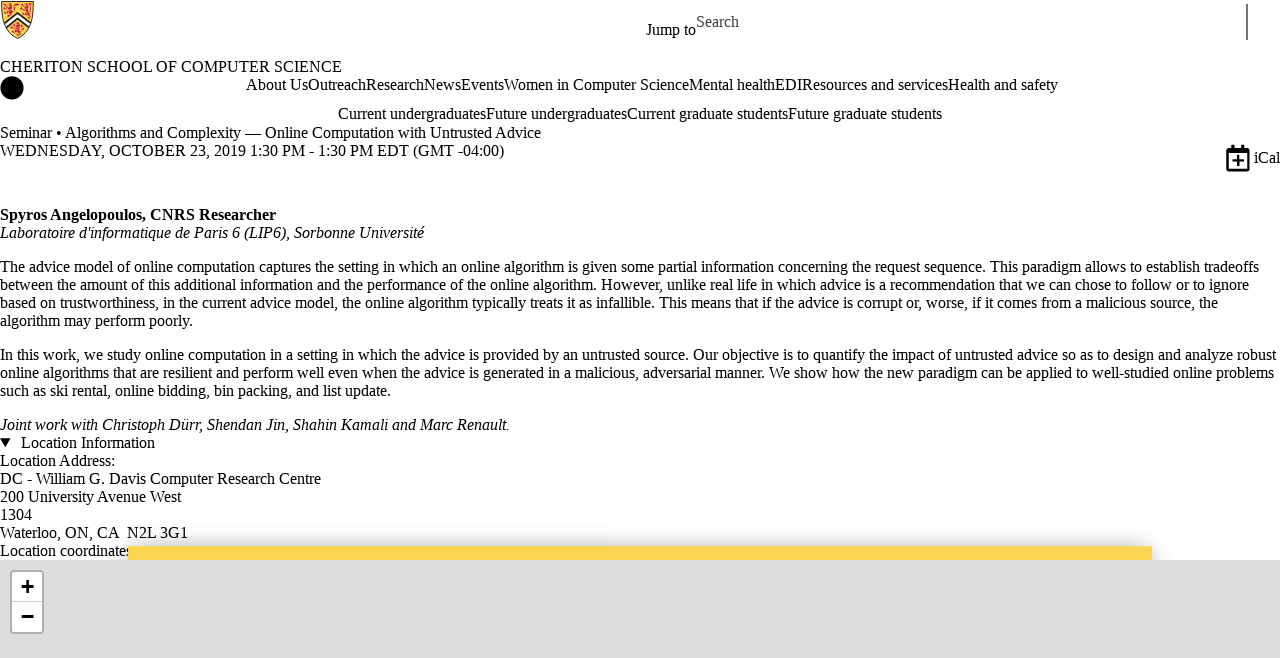

--- FILE ---
content_type: text/html;charset=utf-8
request_url: https://cs.uwaterloo.ca/events/seminar-algorithms-and-complexity-online-computation
body_size: 94786
content:
<!DOCTYPE html><html lang="en" dir="ltr" prefix="content: http://purl.org/rss/1.0/modules/content/  dc: http://purl.org/dc/terms/  foaf: http://xmlns.com/foaf/0.1/  og: http://ogp.me/ns#  rdfs: http://www.w3.org/2000/01/rdf-schema#  schema: http://schema.org/  sioc: http://rdfs.org/sioc/ns#  sioct: http://rdfs.org/sioc/types#  skos: http://www.w3.org/2004/02/skos/core#  xsd: http://www.w3.org/2001/XMLSchema# " class="no-js"><head><meta charset="utf-8"><meta name="description" content="Spyros Angelopoulos, CNRS Researcher Laboratoire d'informatique de Paris 6 (LIP6), Sorbonne Université"><link rel="canonical" href="https://cs.uwaterloo.ca/events/seminar-algorithms-and-complexity-online-computation"><meta property="og:url" content="https://cs.uwaterloo.ca/events/seminar-algorithms-and-complexity-online-computation"><meta property="og:title" content="Seminar • Algorithms and Complexity — Online Computation with Untrusted Advice | Cheriton School of Computer Science | University of Waterloo"><meta property="og:description" content="Spyros Angelopoulos, CNRS Researcher Laboratoire d'informatique de Paris 6 (LIP6), Sorbonne Université"><meta property="og:updated_time" content="2024-06-24T12:19:53-04:00"><meta property="og:locale" content="en_CA"><meta name="twitter:card" content="summary_large_image"><meta name="Generator" content="Drupal 9 (https://www.drupal.org)"><meta name="MobileOptimized" content="width"><meta name="HandheldFriendly" content="true"><meta name="viewport" content="width=device-width, initial-scale=1.0"><script async src="https://www.googletagmanager.com/gtag/js?id=G-F2W1T1XRR6"></script><script>window.dataLayer = window.dataLayer || [];
function gtag(){dataLayer.push(arguments);}
gtag('js', new Date());
gtag('config', 'G-F2W1T1XRR6', {
  'cookie_domain': 'uwaterloo.ca',
  'cookie_path': '/',
  'cookie_expires': 2592000
});</script><link rel="icon" href="/profiles/uw_base_profile/themes/uw_fdsu_theme_resp/favicon.ico"><link rel="alternate" hreflang="en" href="https://cs.uwaterloo.ca/events/seminar-algorithms-and-complexity-online-computation"><link rel="icon" href="/profiles/uw_base_profile/themes/uw_fdsu_theme_resp/icon.svg" type="image/svg+xml"><link rel="apple-touch-icon" href="/profiles/uw_base_profile/themes/uw_fdsu_theme_resp/apple-touch-icon.png"><link rel="manifest" href="data:application/manifest+json,%7B%22icons%22%3A%5B%7B%22src%22%3A%22https%3A%5C%2F%5C%2Fuwaterloo.ca%5C%2Fcomputer-science%5C%2Fprofiles%5C%2Fuw_base_profile%5C%2Fthemes%5C%2Fuw_fdsu_theme_resp%5C%2Ficon-192.png%22%2C%22type%22%3A%22image%5C%2Fpng%22%2C%22sizes%22%3A%22192x192%22%7D%2C%7B%22src%22%3A%22https%3A%5C%2F%5C%2Fuwaterloo.ca%5C%2Fcomputer-science%5C%2Fprofiles%5C%2Fuw_base_profile%5C%2Fthemes%5C%2Fuw_fdsu_theme_resp%5C%2Ficon-512.png%22%2C%22type%22%3A%22image%5C%2Fpng%22%2C%22sizes%22%3A%22512x512%22%7D%5D%7D"><title>Seminar • Algorithms and Complexity — Online Computation with Untrusted Advice | Cheriton School of Computer Science | University of Waterloo</title><link rel="preconnect" href="https://fonts.gstatic.com" crossorigin><link rel="preload" as="style" href="https://fonts.googleapis.com/css2?family=Barlow+Condensed:wght@500;700&amp;family=Barlow:wght@400;500;700&amp;display=swap"><link rel="stylesheet" href="https://fonts.googleapis.com/css2?family=Barlow+Condensed:wght@500;700&amp;family=Barlow:wght@400;500;700&amp;display=swap" media="print" onload="this.media='all'"><noscript>
      <link rel="stylesheet" href="https://fonts.googleapis.com/css2?family=Barlow+Condensed:wght@500;700&amp;family=Barlow:wght@400;500;700&amp;display=swap">
    </noscript><script>(function(w,d,s,l,i){w[l]=w[l]||[];w[l].push({'gtm.start':
        new Date().getTime(),event:'gtm.js'});var f=d.getElementsByTagName(s)[0],
      j=d.createElement(s),dl=l!='dataLayer'?'&l='+l:'';j.async=true;j.src=
      'https://www.googletagmanager.com/gtm.js?id='+i+dl;f.parentNode.insertBefore(j,f);
    })(window,document,'script','dataLayer','GTM-M9XLVF');</script><link rel="stylesheet" media="all" href="/sites/default/files/css/css_D3h7IAQw8sAaWwnI1XHGXBU64c_85YPmE9byuc1y0xw.css"><link rel="stylesheet" media="all" href="/sites/default/files/css/css_-4HXTjog3FwpNqNyMV3b7OCouTI2V4f6QKA0fcKuUp8.css"></head><body class="org-school not-layout-page path-node not-front node-page node-page--node-type-uw-ct-event">
  
  <noscript>
    <iframe aria-label="Google Tag Manager" src="https://www.googletagmanager.com/ns.html?id=GTM-M9XLVF" height="0" width="0" style="display:none;visibility:hidden"></iframe>
  </noscript>
  
<div class="skiplinks">
  <a href="#main" class="skiplinks__link visually-hidden focusable">Skip to main content</a>
</div>

  <div class="dialog-off-canvas-main-canvas" data-off-canvas-main-canvas>
    <div class="uw-site-container">
      


<header class="uw-header uw-header__menu--compressed org-school" role="banner">
    <div class="uw-header__masthead" lang="en">
    <div class="uw-site-logo">
      <a class="uw-site-logo__link" href="https://uwaterloo.ca" title="University of Waterloo Home" aria-label="University of Waterloo Home" rel="home"></a>
  </div>

          



  

<div class="uw-header-menu uw-header-menu__compressed">
    <nav class="uw-horizontal-nav  uw-horizontal-nav--header" aria-label="University of Waterloo navigation">
    <div class="uw-horizontal-nav--wrapper">
              <div class="uw-horizontal-nav--menu">
            
        
      
      <ul class="menu menu--horizontal">
    
    
      
      
      
                            
      
      
      
      
            
                
                
                    
                      
            
            
      <li class="menu__item  is-active-trail has-submenu">

        <a class="menu__link is-active-trail menu__link-sub" tabindex="0" aria-haspopup="true" role="button">
          <span class="link-text">
                      Jump to
                    </span>
        </a>
                                            <ul class="menu menu__subnav">
    
    
      
      
      
      
      
      
      
      
            
            
            
        
        <li class="menu__item menu__item-parent">

          <a href="#" class="menu__link-parent">

            <span class="link-text">
                              Jump to
                          </span>

          </a>

        </li>
      
      <li class="menu__item">

        <a class="menu__link" href="https://uwaterloo.ca/admissions/">
          <span class="link-text">
                      Admissions
                    </span>
        </a>
              </li>

    
      
      
      
      
      
      
      
      
            
            
            
      <li class="menu__item">

        <a class="menu__link" href="https://uwaterloo.ca/about/">
          <span class="link-text">
                      About Waterloo
                    </span>
        </a>
              </li>

    
      
      
      
      
      
      
      
      
            
            
            
      <li class="menu__item">

        <a class="menu__link" href="https://uwaterloo.ca/faculties-academics/">
          <span class="link-text">
                      Faculties &amp; Academics
                    </span>
        </a>
              </li>

    
      
      
      
      
      
      
      
      
            
            
            
      <li class="menu__item">

        <a class="menu__link" href="https://uwaterloo.ca/offices-services/">
          <span class="link-text">
                      Offices &amp; Services
                    </span>
        </a>
              </li>

    
      
      
      
      
      
      
      
      
            
            
            
      <li class="menu__item">

        <a class="menu__link" href="https://uwaterloo.ca/support/">
          <span class="link-text">
                      Support Waterloo
                    </span>
        </a>
              </li>

        </ul>
  
                        </li>

        </ul>
  

        </div>
    </div>
</nav>
</div>

    
    


  <div class="uw-header-search">
    <form class="uw-search--form" role="search" data-drupal-selector="uw-search-form" action="/events/seminar-algorithms-and-complexity-online-computation" method="post" id="uw-search-form" accept-charset="UTF-8">
  <input class="uw-input uw-input--checkboxform form-checkbox" aria-hidden="true" tabindex="-1" data-drupal-selector="edit-opentray" type="checkbox" id="edit-opentray" name="opentray" value="1">
<label class="uw-search--checkboxlabel option" data-drupal-selector="edit-opentray" for="edit-opentray"><span class="uw-search--checkboxlabel__labeltext">Open Search Location </span></label><div class="js-form-item form-item js-form-type-textfield form-item-search-input js-form-item-search-input form-no-label">
      <label for="uw-search" class="visually-hidden"><span class="uw-search--labeltext">Search for </span></label>
              <input class="uw-input uw-input--search form-text" data-drupal-selector="uw-search" data-msg-maxlength="&lt;span class=&quot;uw-search--labeltext&quot;&gt;Search for &lt;/span&gt; field has a maximum length of 128." type="text" id="uw-search" name="search-input" value="" size="60" maxlength="128" placeholder="Search">

      
      </div>
<div class="js-form-item form-item js-form-type-select form-item-search-type js-form-item-search-type form-no-label">
      <label for="uw-select-site" class="visually-hidden">Search Location</label>
              
<select class="form-item__select uw-select--search form-select" data-drupal-selector="uw-select-site" id="uw-select-site" name="search-type"><option value="" selected="selected">On all sites</option><option value="inurl:https://cs.uwaterloo.ca/">On this site</option></select>
      
      </div>
<input autocomplete="off" data-drupal-selector="form-kx815cecivva3bycwnafgedflkhlk4rgqu1-vdr6y6k" type="hidden" name="form_build_id" value="form-kx815cecivVa3BYCwNafgeDFlkHLk4rgQu1-VDr6Y6k">
<input data-drupal-selector="edit-uw-search-form" type="hidden" name="form_id" value="uw_search_form">


<div data-drupal-selector="edit-actions" class="form-actions js-form-wrapper form-wrapper" id="edit-actions"><div class="uw-search-button__wrapper"><input value="Search" class="button button--submit button--submit__form js-form-submit form-submit" data-drupal-selector="uw-search-submit" type="submit" id="uw-search-submit" name="op">
</div></div>


</form>

  </div>
  </div>
  
      <div class="uw-colour-bar">
  <div class="uw-colour-bar__wrapper">
    <div class="uw-colour-bar__cbars">
                <div class="uw-colour-bar__cbar org-school-1"></div>
                <div class="uw-colour-bar__cbar org-school-2"></div>
                <div class="uw-colour-bar__cbar org-school-3"></div>
                <div class="uw-colour-bar__cbar org-school-4"></div>
          </div>
  </div>
</div>
  
      
    <nav class="uw-header__nav" lang="en">
      <div class="uw-header__center">
        <div class="uw-header__site-name">
          <div class="uw-site-name">
  <div class="uw-site-name__wrapper">
    <a class="uw-site-name__link" href="https://cs.uwaterloo.ca/" title="Cheriton School of Computer Science Home" rel="home">
      <div class="uw-site-name__text">Cheriton School of Computer Science</div>
          </a>
  </div>
</div>

         </div>
                  <button class="uw-navigation-button" aria-controls="uw-header__navigation" aria-expanded="false">
            <span class="uw-navigation-button__text">Menu</span>
            <span class="uw-navigation-button__lines"></span>
          </button>
              </div>
              <div id="uw-header__navigation" class="uw-header__navigation">
            <nav class="uw-horizontal-nav  uw-horizontal-nav--main" aria-label="Site navigation">
    <div class="uw-horizontal-nav--wrapper">
              <div class="uw-horizontal-nav--home">
            <a href="https://cs.uwaterloo.ca/" class="uw-site-home__link" title="Cheriton School of Computer Science Home" rel="home">
              <div class="uw-icon uw-svg uw-svg__home">
                <svg xmlns="http://www.w3.org/2000/svg" width="24" height="24" viewbox="0 0 24 24">
  <circle class="bg-circle" cx="12" cy="11.9" r="11.6"></circle>
  <path class="house" d="M15.9,6.6c0-0.2-0.2-0.4-0.4-0.4c0,0,0,0,0,0h-1.1c-0.2,0-0.4,0.2-0.4,0.4c0,0,0,0,0,0v1.1l-1.7-1.6
		c-0.2-0.2-0.5-0.2-0.6,0l-5.8,5.2l0.6,0.8l0.9-0.8V18c0,0.2,0.2,0.4,0.4,0.4c0,0,0,0,0,0h2.9c0.2,0,0.4-0.2,0.4-0.4c0,0,0,0,0,0
		v-3.4h2V18c0,0.2,0.2,0.4,0.4,0.4c0,0,0,0,0,0h2.9c0.2,0,0.4-0.2,0.4-0.4c0,0,0,0,0,0v-6.5l0.9,0.8l0.6-0.8l-2.2-2L15.9,6.6z"></path>
</svg>
              </div>
              <span class="off-screen">Cheriton School of Computer Science Home</span>
            </a>
        </div>
              <div class="uw-horizontal-nav--menu">
            
        
      
      <ul class="menu menu--horizontal">
    
    
      
      
      
      
      
      
      
      
            
                
                
                    
                      
            
            
      <li class="menu__item  has-submenu">

        <a class="menu__link menu__link-sub" tabindex="0" aria-haspopup="true" role="button">
          <span class="link-text">
                     About Us
                    </span>
        </a>
                                            <ul class="menu menu__subnav">
    
    
      
      
      
      
      
      
      
      
            
            
            
        
        <li class="menu__item menu__item-parent">

          <a href="/about" class="menu__link-parent">

            <span class="link-text">
                              About Us
                          </span>

          </a>

        </li>
      
      <li class="menu__item">

        <a class="menu__link" href="/about/our-people">
          <span class="link-text">
                     Our people
                    </span>
        </a>
              </li>

    
      
      
      
      
      
      
      
      
            
                
                                                
            
            
      <li class="menu__item  has-submenu sub-1">

        <a class="menu__link" href="/about/administrative-structure">
          <span class="link-text">
                     Administrative structure
                    </span>
        </a>
                                            <ul class="menu menu__subnav">
    
    
      
      
      
      
      
      
      
      
            
            
            
      <li class="menu__item">

        <a class="menu__link" href="/about/administrative-structure/school-committees">
          <span class="link-text">
                     School committees
                    </span>
        </a>
              </li>

    
      
      
      
      
      
      
      
      
            
            
            
      <li class="menu__item">

        <a class="menu__link" href="/about/administrative-structure/committee-membership">
          <span class="link-text">
                     Committee membership
                    </span>
        </a>
              </li>

        </ul>
  
                        </li>

    
      
      
      
      
      
      
      
      
            
            
            
      <li class="menu__item">

        <a class="menu__link" href="/about/international-national-provincial-and-institutional-awards">
          <span class="link-text">
                     International, national, provincial and Institutional awards
                    </span>
        </a>
              </li>

    
      
      
      
      
      
      
      
      
            
            
            
      <li class="menu__item">

        <a class="menu__link" href="/about/annual-highlights">
          <span class="link-text">
                     Annual highlights
                    </span>
        </a>
              </li>

    
      
      
      
      
      
      
      
      
            
            
            
      <li class="menu__item">

        <a class="menu__link" href="/about/faculty-fellowships">
          <span class="link-text">
                     Faculty fellowships
                    </span>
        </a>
              </li>

    
      
      
      
      
      
      
      
      
            
            
            
      <li class="menu__item">

        <a class="menu__link" href="/welcome-from-raouf-boutaba-director-cheriton-school-of-computer-science">
          <span class="link-text">
                     Welcome from the Director
                    </span>
        </a>
              </li>

    
      
      
      
      
      
      
      
      
            
            
            
      <li class="menu__item">

        <a class="menu__link" href="/about/constitution">
          <span class="link-text">
                     Constitution
                    </span>
        </a>
              </li>

    
      
      
      
      
      
      
      
      
            
            
            
      <li class="menu__item">

        <a class="menu__link" href="/about/quick-facts">
          <span class="link-text">
                     Quick facts
                    </span>
        </a>
              </li>

    
      
      
      
      
      
      
      
      
            
            
            
      <li class="menu__item">

        <a class="menu__link" href="/about/about-waterloo-waterloo-and-waterloo">
          <span class="link-text">
                     About Waterloo, Waterloo and Waterloo
                    </span>
        </a>
              </li>

    
      
      
      
      
      
      
      
      
            
            
            
      <li class="menu__item">

        <a class="menu__link" href="/about/visit-us">
          <span class="link-text">
                     Visit us
                    </span>
        </a>
              </li>

    
      
      
      
      
      
      
      
      
            
            
            
      <li class="menu__item">

        <a class="menu__link" href="/about/contact-us">
          <span class="link-text">
                     Contact us
                    </span>
        </a>
              </li>

        </ul>
  
                        </li>

    
      
      
      
      
      
      
      
      
            
            
            
      <li class="menu__item">

        <a class="menu__link" href="/outreach">
          <span class="link-text">
                     Outreach
                    </span>
        </a>
              </li>

    
      
      
      
      
      
      
      
      
            
                
                
                    
                      
            
            
      <li class="menu__item  has-submenu">

        <a class="menu__link menu__link-sub" tabindex="0" aria-haspopup="true" role="button">
          <span class="link-text">
                     Research
                    </span>
        </a>
                                            <ul class="menu menu__subnav">
    
    
      
      
      
      
      
      
      
      
            
            
            
        
        <li class="menu__item menu__item-parent">

          <a href="/research" class="menu__link-parent">

            <span class="link-text">
                              Research
                          </span>

          </a>

        </li>
      
      <li class="menu__item">

        <a class="menu__link" href="/research/awards-achievements">
          <span class="link-text">
                     Awards | Achievements
                    </span>
        </a>
              </li>

    
      
      
      
      
      
      
      
      
            
            
            
      <li class="menu__item">

        <a class="menu__link" href="/research/research-areas">
          <span class="link-text">
                     Research areas
                    </span>
        </a>
              </li>

    
      
      
      
      
      
      
      
      
            
            
            
      <li class="menu__item">

        <a class="menu__link" href="/research/technical-reports">
          <span class="link-text">
                     Technical reports
                    </span>
        </a>
              </li>

        </ul>
  
                        </li>

    
      
      
      
      
      
      
      
      
            
            
            
      <li class="menu__item">

        <a class="menu__link" href="/news">
          <span class="link-text">
                     News
                    </span>
        </a>
              </li>

    
      
      
      
      
      
      
      
      
            
                
                
                    
                      
            
            
      <li class="menu__item  has-submenu">

        <a class="menu__link menu__link-sub" tabindex="0" aria-haspopup="true" role="button">
          <span class="link-text">
                     Events
                    </span>
        </a>
                                            <ul class="menu menu__subnav">
    
    
      
      
      
      
      
      
      
      
            
            
            
        
        <li class="menu__item menu__item-parent">

          <a href="/events" class="menu__link-parent">

            <span class="link-text">
                              Events
                          </span>

          </a>

        </li>
      
      <li class="menu__item">

        <a class="menu__link" href="/distinguished-lecture-series">
          <span class="link-text">
                     Distinguished Lecture Series
                    </span>
        </a>
              </li>

    
      
      
      
      
      
      
      
      
            
            
            
      <li class="menu__item">

        <a class="menu__link" href="/events/rising-stars-seminar-series">
          <span class="link-text">
                     Rising Stars Seminar Series
                    </span>
        </a>
              </li>

        </ul>
  
                        </li>

    
      
      
      
      
      
      
      
      
            
            
            
      <li class="menu__item">

        <a class="menu__link" href="/wics">
          <span class="link-text">
                     Women in Computer Science
                    </span>
        </a>
              </li>

    
      
      
      
      
      
      
      
      
            
            
            
      <li class="menu__item">

        <a class="menu__link" href="/mental-health">
          <span class="link-text">
                     Mental health
                    </span>
        </a>
              </li>

    
      
      
      
      
      
      
      
      
            
                
                
                    
                      
            
            
      <li class="menu__item  has-submenu">

        <a class="menu__link menu__link-sub" tabindex="0" aria-haspopup="true" role="button">
          <span class="link-text">
                     EDI
                    </span>
        </a>
                                            <ul class="menu menu__subnav">
    
    
      
      
      
      
      
      
      
      
            
            
            
        
        <li class="menu__item menu__item-parent">

          <a href="/equity-diversity-and-inclusion" class="menu__link-parent">

            <span class="link-text">
                              EDI
                          </span>

          </a>

        </li>
      
      <li class="menu__item">

        <a class="menu__link" href="/equity-diversity-and-inclusion/community">
          <span class="link-text">
                     Community
                    </span>
        </a>
              </li>

    
      
      
      
      
      
      
      
      
            
            
            
      <li class="menu__item">

        <a class="menu__link" href="/equity-diversity-and-inclusion/resources">
          <span class="link-text">
                     Resources
                    </span>
        </a>
              </li>

        </ul>
  
                        </li>

    
      
      
      
      
      
      
      
      
            
                
                
                    
                      
            
            
      <li class="menu__item  has-submenu">

        <a class="menu__link menu__link-sub" tabindex="0" aria-haspopup="true" role="button">
          <span class="link-text">
                     Resources and services
                    </span>
        </a>
                                            <ul class="menu menu__subnav">
    
    
      
      
      
      
      
      
      
      
            
            
            
        
        <li class="menu__item menu__item-parent">

          <a href="/resources-and-services" class="menu__link-parent">

            <span class="link-text">
                              Resources and services
                          </span>

          </a>

        </li>
      
      <li class="menu__item">

        <a class="menu__link" href="/resources-and-services/cscf">
          <span class="link-text">
                     Computer Science Computing Facility (CSCF)
                    </span>
        </a>
              </li>

    
      
      
      
      
      
      
      
      
            
            
            
      <li class="menu__item">

        <a class="menu__link" href="/resources-and-services/instructional-support-group-isg">
          <span class="link-text">
                     Instructional Support Group (ISG)
                    </span>
        </a>
              </li>

        </ul>
  
                        </li>

    
      
      
      
      
      
      
      
      
            
            
            
      <li class="menu__item">

        <a class="menu__link" href="/health-and-safety">
          <span class="link-text">
                     Health and safety
                    </span>
        </a>
              </li>

        </ul>
  

        </div>
    </div>
</nav>

            <nav class="uw-horizontal-nav  uw-horizontal-nav--secondary" aria-label="Site secondary navigation">
    <div class="uw-horizontal-nav--wrapper">
              <div class="uw-horizontal-nav--menu">
            
        
      
      <ul class="menu menu--horizontal">
    
    
      
      
      
      
      
      
      
      
            
                
                
                    
                      
            
            
      <li class="menu__item  has-submenu">

        <a class="menu__link menu__link-sub" tabindex="0" aria-haspopup="true" role="button">
          <span class="link-text">
                     Current undergraduates
                    </span>
        </a>
                                            <ul class="menu menu__subnav">
    
    
      
      
      
      
      
      
      
      
            
                
                                                
            
            
        
        <li class="menu__item menu__item-parent">

          <a href="/current-undergraduate-students" class="menu__link-parent">

            <span class="link-text">
                              Current undergraduates
                          </span>

          </a>

        </li>
      
      <li class="menu__item  has-submenu sub-1">

        <a class="menu__link" href="/advising">
          <span class="link-text">
                     Academic advising
                    </span>
        </a>
                                            <ul class="menu menu__subnav">
    
    
      
      
      
      
      
      
      
      
            
            
            
      <li class="menu__item">

        <a class="menu__link" href="/office-hours">
          <span class="link-text">
                     Office hours
                    </span>
        </a>
              </li>

    
      
      
      
      
      
      
      
      
            
            
            
      <li class="menu__item">

        <a class="menu__link" href="/checklists">
          <span class="link-text">
                     Plan requirement checklists
                    </span>
        </a>
              </li>

    
      
      
      
      
      
      
      
      
            
            
            
      <li class="menu__item">

        <a class="menu__link" href="/advising/co-op-students">
          <span class="link-text">
                     Co-op students
                    </span>
        </a>
              </li>

    
      
      
      
      
      
      
      
      
            
            
            
      <li class="menu__item">

        <a class="menu__link" href="/current-undergraduate-students/frequently-asked-questions">
          <span class="link-text">
                     CS Advising FAQ
                    </span>
        </a>
              </li>

        </ul>
  
                        </li>

    
      
      
      
      
      
      
      
      
            
                
                                                
            
            
      <li class="menu__item  has-submenu sub-1">

        <a class="menu__link" href="/current-undergraduate-students/majors/cs-course-enrollment">
          <span class="link-text">
                     Course enrollment
                    </span>
        </a>
                                            <ul class="menu menu__subnav">
    
    
      
      
      
      
      
      
      
      
            
            
            
      <li class="menu__item">

        <a class="menu__link" href="/current-undergraduate-students/majors/cs-course-selection">
          <span class="link-text">
                     Course selection
                    </span>
        </a>
              </li>

    
      
      
      
      
      
      
      
      
            
            
            
      <li class="menu__item">

        <a class="menu__link" href="/current-undergraduate-students/majors/cs-course-enrollment/department-consent-course-waitlists">
          <span class="link-text">
                     Department consent &amp; waitlists
                    </span>
        </a>
              </li>

    
      
      
      
      
      
      
      
      
            
            
            
      <li class="menu__item">

        <a class="menu__link" href="/suggested-sequences">
          <span class="link-text">
                     Suggested course sequences
                    </span>
        </a>
              </li>

    
      
      
      
      
      
      
      
      
            
            
            
      <li class="menu__item">

        <a class="menu__link" href="/current-undergraduate-students/majors/cs-course-enrollment/new-course-offerings">
          <span class="link-text">
                     New Course Offerings
                    </span>
        </a>
              </li>

        </ul>
  
                        </li>

    
      
      
      
      
      
      
      
      
            
                
                                                
            
            
      <li class="menu__item  has-submenu sub-1">

        <a class="menu__link" href="/current-undergraduate-students/majors">
          <span class="link-text">
                     Major programs and plans
                    </span>
        </a>
                                            <ul class="menu menu__subnav">
    
    
      
      
      
      
      
      
      
      
            
            
            
      <li class="menu__item">

        <a class="menu__link" href="/current-undergraduate-students/majors/computer-science-bcs-bmath">
          <span class="link-text">
                     Computer Science (BCS &amp; BMath)
                    </span>
        </a>
              </li>

    
      
      
      
      
      
      
      
      
            
            
            
      <li class="menu__item">

        <a class="menu__link" href="/current-undergraduate-students/majors/breadth-and-depth-requirements">
          <span class="link-text">
                     Breadth and depth
                    </span>
        </a>
              </li>

    
      
      
      
      
      
      
      
      
            
            
            
      <li class="menu__item">

        <a class="menu__link" href="/current-undergraduate-students/majors/computer-science-specializations">
          <span class="link-text">
                     Specializations
                    </span>
        </a>
              </li>

    
      
      
      
      
      
      
      
      
            
            
            
      <li class="menu__item">

        <a class="menu__link" href="/current-undergraduate-students/majors/data-science-bcs">
          <span class="link-text">
                     Data Science (BCS)
                    </span>
        </a>
              </li>

    
      
      
      
      
      
      
      
      
            
            
            
      <li class="menu__item">

        <a class="menu__link" href="/current-undergraduate-students/majors/first-year-students">
          <span class="link-text">
                     First year students
                    </span>
        </a>
              </li>

    
      
      
      
      
      
      
      
      
            
            
            
      <li class="menu__item">

        <a class="menu__link" href="/current-undergraduate-students/cstransfer">
          <span class="link-text">
                     CS transfers
                    </span>
        </a>
              </li>

        </ul>
  
                        </li>

    
      
      
      
      
      
      
      
      
            
                
                                                
            
            
      <li class="menu__item  has-submenu sub-1">

        <a class="menu__link" href="/current-undergraduate-students/related-programs-and-plans">
          <span class="link-text">
                     Related programs and plans
                    </span>
        </a>
                                            <ul class="menu menu__subnav">
    
    
      
      
      
      
      
      
      
      
            
            
            
      <li class="menu__item">

        <a class="menu__link" href="/current-undergraduate-students/minors">
          <span class="link-text">
                     Computing and CS minors
                    </span>
        </a>
              </li>

        </ul>
  
                        </li>

    
      
      
      
      
      
      
      
      
            
                
                                                
            
            
      <li class="menu__item  has-submenu sub-1">

        <a class="menu__link" href="/bbabcs">
          <span class="link-text">
                     Business and Computer Science Double Degree
                    </span>
        </a>
                                            <ul class="menu menu__subnav">
    
    
      
      
      
      
      
      
      
      
            
            
            
      <li class="menu__item">

        <a class="menu__link" href="/bbabcs-contact">
          <span class="link-text">
                     BBA/BCS advising
                    </span>
        </a>
              </li>

    
      
      
      
      
      
      
      
      
            
            
            
      <li class="menu__item">

        <a class="menu__link" href="/bbabcs-courses">
          <span class="link-text">
                     BBA/BCS course planning
                    </span>
        </a>
              </li>

    
      
      
      
      
      
      
      
      
            
            
            
      <li class="menu__item">

        <a class="menu__link" href="/bbabcs-transfers">
          <span class="link-text">
                     Double Degree transfers
                    </span>
        </a>
              </li>

    
      
      
      
      
      
      
      
      
            
            
            
      <li class="menu__item">

        <a class="menu__link" href="/bbabcs-faq">
          <span class="link-text">
                     Double Degree FAQ
                    </span>
        </a>
              </li>

        </ul>
  
                        </li>

    
      
      
      
      
      
      
      
      
            
            
            
      <li class="menu__item">

        <a class="menu__link" href="/current-undergraduate-students/student-life-and-enrichment">
          <span class="link-text">
                     Student life and enrichment
                    </span>
        </a>
              </li>

    
      
      
      
      
      
      
      
      
            
                
                                                
            
            
      <li class="menu__item  has-submenu sub-1">

        <a class="menu__link" href="/current-undergraduate-students/research-opportunities">
          <span class="link-text">
                     Awards and research opportunities
                    </span>
        </a>
                                            <ul class="menu menu__subnav">
    
    
      
      
      
      
      
      
      
      
            
            
            
      <li class="menu__item">

        <a class="menu__link" href="/current-undergraduate-students/research-opportunities/ura">
          <span class="link-text">
                     Undergraduate Research Assistantship (URA)
                    </span>
        </a>
              </li>

    
      
      
      
      
      
      
      
      
            
            
            
      <li class="menu__item">

        <a class="menu__link" href="/usra">
          <span class="link-text">
                     NSERC USRA
                    </span>
        </a>
              </li>

    
      
      
      
      
      
      
      
      
            
            
            
      <li class="menu__item">

        <a class="menu__link" href="/current-undergraduate-students/research-opportunities/mura">
          <span class="link-text">
                     Mathematics Undergraduate Research Awards (MURA)
                    </span>
        </a>
              </li>

    
      
      
      
      
      
      
      
      
            
            
            
      <li class="menu__item">

        <a class="menu__link" href="/current-undergraduate-students/research-opportunities/undergraduate-research-fellowship-urf">
          <span class="link-text">
                     Undergraduate Research Fellowship (URF)
                    </span>
        </a>
              </li>

    
      
      
      
      
      
      
      
      
            
            
            
      <li class="menu__item">

        <a class="menu__link" href="/current-undergraduate-students/research-faq">
          <span class="link-text">
                     Undergraduate research FAQ
                    </span>
        </a>
              </li>

        </ul>
  
                        </li>

        </ul>
  
                        </li>

    
      
      
      
      
      
      
      
      
            
                
                
                    
                      
            
            
      <li class="menu__item  has-submenu">

        <a class="menu__link menu__link-sub" tabindex="0" aria-haspopup="true" role="button">
          <span class="link-text">
                     Future undergraduates
                    </span>
        </a>
                                            <ul class="menu menu__subnav">
    
    
      
      
      
      
      
      
      
      
            
                
                                                
            
            
        
        <li class="menu__item menu__item-parent">

          <a href="/future-undergraduate-students" class="menu__link-parent">

            <span class="link-text">
                              Future undergraduates
                          </span>

          </a>

        </li>
      
      <li class="menu__item  has-submenu sub-1">

        <a class="menu__link" href="/future-undergraduate-students/undergraduate-programs-and-courses">
          <span class="link-text">
                     Programs and courses
                    </span>
        </a>
                                            <ul class="menu menu__subnav">
    
    
      
      
      
      
      
      
      
      
            
            
            
      <li class="menu__item">

        <a class="menu__link" href="/future-undergraduate-students/undergraduate-programs-and-courses/computer-science">
          <span class="link-text">
                     Computer Science
                    </span>
        </a>
              </li>

    
      
      
      
      
      
      
      
      
            
            
            
      <li class="menu__item">

        <a class="menu__link" href="/future-undergraduate-students/undergraduate-programs-and-courses/business-administration-and-computer-science-double-degree">
          <span class="link-text">
                     Business Administration and Computer Science
                    </span>
        </a>
              </li>

    
      
      
      
      
      
      
      
      
            
            
            
      <li class="menu__item">

        <a class="menu__link" href="/future-undergraduate-students/undergraduate-programs-and-courses/computing-and-financial-management">
          <span class="link-text">
                     Computing and Financial Management
                    </span>
        </a>
              </li>

    
      
      
      
      
      
      
      
      
            
            
            
      <li class="menu__item">

        <a class="menu__link" href="/future-undergraduate-students/undergraduate-programs-and-courses/software-engineering">
          <span class="link-text">
                     Software Engineering
                    </span>
        </a>
              </li>

        </ul>
  
                        </li>

    
      
      
      
      
      
      
      
      
            
                
                                                
            
            
      <li class="menu__item  has-submenu sub-1">

        <a class="menu__link" href="/future-undergraduate-students/co-op-and-regular">
          <span class="link-text">
                     Co-op and regular
                    </span>
        </a>
                                            <ul class="menu menu__subnav">
    
    
      
      
      
      
      
      
      
      
            
            
            
      <li class="menu__item">

        <a class="menu__link" href="/future-undergraduate-students/co-op-and-regular/entrepreneurship">
          <span class="link-text">
                     Entrepreneurship
                    </span>
        </a>
              </li>

        </ul>
  
                        </li>

    
      
      
      
      
      
      
      
      
            
            
            
      <li class="menu__item">

        <a class="menu__link" href="/future-undergraduate-students/tuition-and-scholarships">
          <span class="link-text">
                     Tuition and scholarships
                    </span>
        </a>
              </li>

    
      
      
      
      
      
      
      
      
            
                
                                                
            
            
      <li class="menu__item  has-submenu sub-1">

        <a class="menu__link" href="/future-undergraduate-students/applying-admissions">
          <span class="link-text">
                     Applying | Admissions
                    </span>
        </a>
                                            <ul class="menu menu__subnav">
    
    
      
      
      
      
      
      
      
      
            
            
            
      <li class="menu__item">

        <a class="menu__link" href="/future-undergraduate-students/applying-admissions/transfer-students">
          <span class="link-text">
                     Transfer students
                    </span>
        </a>
              </li>

        </ul>
  
                        </li>

    
      
      
      
      
      
      
      
      
            
            
            
      <li class="menu__item">

        <a class="menu__link" href="/future-undergraduate-students/enrichment-opportunities">
          <span class="link-text">
                     Enrichment opportunities
                    </span>
        </a>
              </li>

    
      
      
      
      
      
      
      
      
            
            
            
      <li class="menu__item">

        <a class="menu__link" href="/future-undergraduate-students/student-support">
          <span class="link-text">
                     Student support
                    </span>
        </a>
              </li>

        </ul>
  
                        </li>

    
      
      
      
      
      
      
      
      
            
                
                
                    
                      
            
            
      <li class="menu__item  has-submenu">

        <a class="menu__link menu__link-sub" tabindex="0" aria-haspopup="true" role="button">
          <span class="link-text">
                     Current graduate students
                    </span>
        </a>
                                            <ul class="menu menu__subnav">
    
    
      
      
      
      
      
      
      
      
            
            
            
        
        <li class="menu__item menu__item-parent">

          <a href="/current-graduate-students" class="menu__link-parent">

            <span class="link-text">
                              Current graduate students
                          </span>

          </a>

        </li>
      
      <li class="menu__item">

        <a class="menu__link" href="/current-graduate-students/policies-and-procedures">
          <span class="link-text">
                     Policies and procedures
                    </span>
        </a>
              </li>

    
      
      
      
      
      
      
      
      
            
            
            
      <li class="menu__item">

        <a class="menu__link" href="/current-graduate-students/overview-degree-programs">
          <span class="link-text">
                     Programs
                    </span>
        </a>
              </li>

    
      
      
      
      
      
      
      
      
            
                
                                                
            
            
      <li class="menu__item  has-submenu sub-1">

        <a class="menu__link" href="/current-graduate-students/funding-and-awards">
          <span class="link-text">
                     Funding and awards
                    </span>
        </a>
                                            <ul class="menu menu__subnav">
    
    
      
      
      
      
      
      
      
      
            
            
            
      <li class="menu__item">

        <a class="menu__link" href="/current-graduate-students/funding-and-awards/david-r-cheriton-graduate-scholarship">
          <span class="link-text">
                     Cheriton Graduate Scholarship
                    </span>
        </a>
              </li>

    
      
      
      
      
      
      
      
      
            
            
            
      <li class="menu__item">

        <a class="menu__link" href="/current-graduate-students/funding-and-awards/internal-scholarship-application">
          <span class="link-text">
                     Internal Scholarship Application
                    </span>
        </a>
              </li>

        </ul>
  
                        </li>

    
      
      
      
      
      
      
      
      
            
            
            
      <li class="menu__item">

        <a class="menu__link" href="/current-graduate-students/table-categories-and-areas-courses">
          <span class="link-text">
                     Categories and areas of courses
                    </span>
        </a>
              </li>

    
      
      
      
      
      
      
      
      
            
                
                                                
            
            
      <li class="menu__item  has-submenu sub-1">

        <a class="menu__link" href="/current-graduate-students/courses">
          <span class="link-text">
                     Courses
                    </span>
        </a>
                                            <ul class="menu menu__subnav">
    
    
      
      
      
      
      
      
      
      
            
            
            
      <li class="menu__item">

        <a class="menu__link" href="/current-graduate-students/courses/course-calendar">
          <span class="link-text">
                     Course calendar
                    </span>
        </a>
              </li>

    
      
      
      
      
      
      
      
      
            
            
            
      <li class="menu__item">

        <a class="menu__link" href="/current-graduate-students/courses/current-course-offerings">
          <span class="link-text">
                     Current course offerings
                    </span>
        </a>
              </li>

    
      
      
      
      
      
      
      
      
            
            
            
      <li class="menu__item">

        <a class="menu__link" href="/current-graduate-students/courses/enrolling-courses">
          <span class="link-text">
                     Enrolling in courses
                    </span>
        </a>
              </li>

    
      
      
      
      
      
      
      
      
            
            
            
      <li class="menu__item">

        <a class="menu__link" href="/current-graduate-students/courses/non-cs-courses-and-special-topic-courses-approved-course">
          <span class="link-text">
                     Non-CS courses
                    </span>
        </a>
              </li>

        </ul>
  
                        </li>

    
      
      
      
      
      
      
      
      
            
            
            
      <li class="menu__item">

        <a class="menu__link" href="/current-graduate-students/degree-completion">
          <span class="link-text">
                     Degree completion
                    </span>
        </a>
              </li>

    
      
      
      
      
      
      
      
      
            
                
                                                
            
            
      <li class="menu__item  has-submenu sub-1">

        <a class="menu__link" href="/current-graduate-students/forms">
          <span class="link-text">
                     Forms
                    </span>
        </a>
                                            <ul class="menu menu__subnav">
    
    
      
      
      
      
      
      
      
      
            
            
            
      <li class="menu__item">

        <a class="menu__link" href="/current-graduate-students/forms/mmath-forms">
          <span class="link-text">
                     MMath forms
                    </span>
        </a>
              </li>

    
      
      
      
      
      
      
      
      
            
            
            
      <li class="menu__item">

        <a class="menu__link" href="/current-graduate-students/forms/phd-forms">
          <span class="link-text">
                     PhD forms
                    </span>
        </a>
              </li>

        </ul>
  
                        </li>

    
      
      
      
      
      
      
      
      
            
            
            
      <li class="menu__item">

        <a class="menu__link" href="/current-graduate-students/frequently-asked-questions">
          <span class="link-text">
                     Frequently Asked Questions
                    </span>
        </a>
              </li>

    
      
      
      
      
      
      
      
      
            
            
            
      <li class="menu__item">

        <a class="menu__link" href="/current-graduate-students/graduate-advocate">
          <span class="link-text">
                     Graduate Advocate
                    </span>
        </a>
              </li>

    
      
      
      
      
      
      
      
      
            
            
            
      <li class="menu__item">

        <a class="menu__link" href="/current-graduate-students/computer-science-graduate-student-association">
          <span class="link-text">
                     CS Graduate Student Association
                    </span>
        </a>
              </li>

    
      
      
      
      
      
      
      
      
            
            
            
      <li class="menu__item">

        <a class="menu__link" href="/current-graduate-students/graduate-orientation">
          <span class="link-text">
                     Graduate orientation
                    </span>
        </a>
              </li>

    
      
      
      
      
      
      
      
      
            
                
                                                
            
            
      <li class="menu__item  has-submenu sub-1">

        <a class="menu__link" href="/current-graduate-students/life-computer-science">
          <span class="link-text">
                     Life in Computer Science
                    </span>
        </a>
                                            <ul class="menu menu__subnav">
    
    
      
      
      
      
      
      
      
      
            
            
            
      <li class="menu__item">

        <a class="menu__link" href="/current-graduate-students/life-computer-science/contacts">
          <span class="link-text">
                     Contacts
                    </span>
        </a>
              </li>

    
      
      
      
      
      
      
      
      
            
            
            
      <li class="menu__item">

        <a class="menu__link" href="/current-graduate-students/life-computer-science/school-computer-science-graduate-manual">
          <span class="link-text">
                     CS Graduate Manual
                    </span>
        </a>
              </li>

        </ul>
  
                        </li>

    
      
      
      
      
      
      
      
      
            
            
            
      <li class="menu__item">

        <a class="menu__link" href="/current-graduate-students/student-resources">
          <span class="link-text">
                     Student Resources
                    </span>
        </a>
              </li>

    
      
      
      
      
      
      
      
      
            
            
            
      <li class="menu__item">

        <a class="menu__link" href="/current-graduate-students/teaching-assistantships">
          <span class="link-text">
                     Teaching assistantships
                    </span>
        </a>
              </li>

        </ul>
  
                        </li>

    
      
      
      
      
      
      
      
      
            
                
                
                    
                      
            
            
      <li class="menu__item  has-submenu">

        <a class="menu__link menu__link-sub" tabindex="0" aria-haspopup="true" role="button">
          <span class="link-text">
                     Future graduate students
                    </span>
        </a>
                                            <ul class="menu menu__subnav">
    
    
      
      
      
      
      
      
      
      
            
            
            
        
        <li class="menu__item menu__item-parent">

          <a href="/future-graduate-students" class="menu__link-parent">

            <span class="link-text">
                              Future graduate students
                          </span>

          </a>

        </li>
      
      <li class="menu__item">

        <a class="menu__link" href="/future-graduate-students/programs">
          <span class="link-text">
                     Programs and courses
                    </span>
        </a>
              </li>

    
      
      
      
      
      
      
      
      
            
            
            
      <li class="menu__item">

        <a class="menu__link" href="/future-graduate-students/funding-graduate-studies">
          <span class="link-text">
                     Funding graduate studies
                    </span>
        </a>
              </li>

    
      
      
      
      
      
      
      
      
            
            
            
      <li class="menu__item">

        <a class="menu__link" href="/future-graduate-students/applying-admissions">
          <span class="link-text">
                     Applying | Admissions
                    </span>
        </a>
              </li>

    
      
      
      
      
      
      
      
      
            
            
            
      <li class="menu__item">

        <a class="menu__link" href="/future-graduate-students/student-resources-support">
          <span class="link-text">
                     Student Resources &amp; Support
                    </span>
        </a>
              </li>

    
      
      
      
      
      
      
      
      
            
            
            
      <li class="menu__item">

        <a class="menu__link" href="/future-graduate-students/come-visit-us">
          <span class="link-text">
                     Come visit us
                    </span>
        </a>
              </li>

        </ul>
  
                        </li>

        </ul>
  

        </div>
    </div>
</nav>

        </div>
          </nav>
  </header>

    
    
  
          
  
      
  
      <div class="uw-highlighted">
  <div class="uw-highlighted__content">
        <div data-drupal-messages-fallback class="hidden"></div>

    </div>
</div>

    
  
      
    
<main id="main" class="uw-main" role="main" tabindex="-1">
      
  <div id="block-pagetitle" class="block block-core block-page-title-block">
        
        
          
  <h1 class="page-title"><span class="field field--name-title field--type-string field--label-hidden">Seminar • Algorithms and Complexity — Online Computation with Untrusted Advice</span>
</h1>


      </div>

  



  
  
<div role="article" about="/computer-science/events/seminar-algorithms-and-complexity-online-computation" class="node node--type-uw-ct-event node--promoted node--view-mode-full uw-node">
  <div class="uw-node__grid">
    <article class="uw-node__node">
          <div class="node__content">
        

<div class="uw-node__without-media">
  <article class="card  card__node  card__node--event">

  
  
      <div class="card__header uw-node__without-media">
  
  
              
      <div class="card__date">
                        
                  <span class="uw-date">
        
                                                    




      Wednesday, October 23, 2019 1:30 pm
  


              -
              





      1:30 pm
  


              






      EDT (GMT -04:00)
  
                                                
        
        
                  </span>
                    </div>
  
  
  
  
  
  
  
  
  
      <div class="view-interact">
        

      <a href="/events/ical/885" class="uw-icon-link icon--button" download>
    

<div class="uw-icon">
    <svg xmlns="http://www.w3.org/2000/svg" width="32" height="32" viewbox="0 0 32 32">
    <title>Export this event to calendar</title>
  <path d="M21.9,17.8v1.3c0,0.3-0.2,0.5-0.5,0.5h-4v4c0,0.3-0.2,0.5-0.5,0.5h-1.3c-0.3,0-0.5-0.2-0.5-0.5v-4H11
	c-0.3,0-0.5-0.2-0.5-0.5v-1.3c0-0.3,0.2-0.5,0.5-0.5h4v-4c0-0.3,0.2-0.5,0.5-0.5h1.3c0.3,0,0.5,0.2,0.5,0.5v4h4
	C21.5,17.3,21.9,17.5,21.9,17.8z M27.6,8.5V27c0,1.4-1.1,2.5-2.5,2.5H6.8c-1.4,0-2.5-1.1-2.5-2.5V8.5C4.3,7.1,5.4,6,6.8,6h2.5V3.2
	c0-0.3,0.2-0.5,0.5-0.5h2.1c0.3,0,0.5,0.2,0.5,0.5v2.7h6.8V3.2c0-0.3,0.2-0.5,0.5-0.5h2.1c0.3,0,0.5,0.2,0.5,0.5v2.7h2.5
	C26.5,5.9,27.6,7.1,27.6,8.5z M25.2,26.5V10.9H6.8v15.6c0,0.2,0.2,0.3,0.3,0.3h17.8C25,27,25.2,26.7,25.2,26.5z"></path>
</svg>

</div>
      <span>
              iCal
          </span>
  
      </a>
  
      </div>
  
</div>
  
      <div class="card__body">
      
              <div class="card__content">


  



<section class="uw-section-spacing--default uw-section-separator--none uw-column-separator--none layout layout--uw-1-col uw-contained-width">

  
    
    
    <div class="layout__region layout__region--first">

              

  <div class="block block-layout-builder block-inline-blockuw-cbl-copy-text">
        
        
          <div class="uw-copy-text">
  <div class="uw-copy-text__wrapper ">
    <p>
<span>
<span>
<span>
<span>
<span>
<span>
<span>
<span>
<span>
<span>
<span>
<strong>
Spyros
Angelopoulos,
CNRS
Researcher</strong></span></span></span></span></span></span></span></span></span></span></span><br><em>
<span>
<span>
<span>
<span>
<span>
<span>
<span>
<span>
<span>
<span>
<span>
Laboratoire
d'informatique
de
Paris
6
(LIP6), </span></span></span></span></span></span></span></span></span></span></span>Sorbonne
Université</em>
</p><p>
The
advice
model
of
online
computation
captures
the
setting
in
which
an
online
algorithm
is
given
some
partial
information
concerning
the
request
sequence.
This
paradigm
allows
to
establish
tradeoffs
between
the
amount
of
this
additional
information
and
the
performance
of
the
online
algorithm.
However,
unlike
real
life
in
which
advice
is
a
recommendation
that
we
can
chose
to
follow
or
to
ignore
based
on
trustworthiness,
in
the
current
advice
model,
the
online
algorithm
typically
treats
it
as
infallible.
This
means
that
if
the
advice
is
corrupt
or,
worse,
if
it
comes
from
a
malicious
source,
the
algorithm
may
perform
poorly. 
</p><p>
In
this
work,
we
study
online
computation
in
a
setting
in
which
the
advice
is
provided
by
an
untrusted
source.
Our
objective
is
to
quantify
the
impact
of
untrusted
advice
so
as
to
design
and
analyze
robust
online
algorithms
that
are
resilient
and
perform
well
even
when
the
advice
is
generated
in
a
malicious,
adversarial
manner.
We
show
how
the
new
paradigm
can
be
applied
to
well-studied
online
problems
such
as
ski
rental,
online
bidding,
bin
packing,
and
list
update.
</p><p>
<i>
Joint
work
with
Christoph
Dürr,
Shendan
Jin,
Shahin
Kamali
and
Marc
Renault.</i></p>
  </div>
</div>

      </div>

          </div>

    
  
</section>

</div>
          </div>
  
      <div class="card__footer">

      







  
<div class="card__location">
  <details class="uw-details " open>
  <summary class="details__summary">
          Location Information
      </summary>
  <div class="details__content">
                  <div class="card__address">
          <span class="uw-label">Location Address:</span>
                      DC - William G. Davis Computer Research Centre<br>
                                200 University Avenue West<br>
                                1304<br>
                                Waterloo, ON, CA  N2L 3G1                  </div>
                    <div class="card__map">
          <span class="uw-label">Location coordinates:</span>
          <div id="map"></div>
  <div class="uw-field uw-field--name-field-uw-event-location-coord uw-field--type-geofield uw-field--label-visually_hidden uw-field__items">
      <div class="uw-field__label visually-hidden">Location coordinates</div>
              <div class="uw-field__item">
        <div id="leaflet-map-node-uw-ct-event-885-field-uw-event-location-coord" style="min-width: 150px; height: 400px"></div>

          </div>
        </div>

        </div>
                  </div>
</details>
</div>









      
          </div>
  
        
      <div class="card__tags">
  <ul class="tag-list ">
          <li class="tag-list__item ">
      <a href="https://cs.uwaterloo.ca/events?audience[2]=2" class="tag  " rel="tag">Current students</a>
    
      →
          <a href="https://cs.uwaterloo.ca/events?audience[2]=2" class="tag  " rel="tag">Current undergraduate students</a>,           <a href="https://cs.uwaterloo.ca/events?audience[3]=3" class="tag  " rel="tag">Current graduate students</a>;     </li>
          <li class="tag-list__item ">
      <a href="https://cs.uwaterloo.ca/events?audience[82]=82" class="tag  " rel="tag">Research Seminar</a>;     </li>
          <li class="tag-list__item ">
      <a href="https://cs.uwaterloo.ca/events?audience[7]=7" class="tag  " rel="tag">Faculty</a>;     </li>
          <li class="tag-list__item ">
      <a href="https://cs.uwaterloo.ca/events?audience[8]=8" class="tag  " rel="tag">Staff</a>;     </li>
          <li class="tag-list__item ">
      <a href="https://cs.uwaterloo.ca/events/types/seminar" class="tag  " rel="tag">Seminar</a>    </li>
  </ul>
</div>
        
</article>
</div>
    </div>
      </article>
      </div>
</div>

  
  
</main>

    
  
      
    
<footer class="uw-footer" role="contentinfo">
  <div class="uw-site-footer__block">
        

  <div id="block-uw-fdsu-theme-resp-uw-block-site-footer" class="block block-uw-ct-site-footer block-uw-block-site-footer">
        
        
            <div class="uw-site-footer">
  <h2 class="visually-hidden">Information about Cheriton School of Computer Science </h2>
  <div class="uw-site-footer__wrapper">
        <div class="uw-site-footer__logo">
      <a href="https://cs.uwaterloo.ca">
        <img src="https://uwaterloo.ca/brand/sites/ca.brand/files/waterloo_david_r_cheriton_school_logo_horiz_rev_rgb.png" alt="David R. Cheriton School of Computer Science logo">
      </a>
    </div>
    
        <div class="uw-site-footer__social-media">
      <div class="uw-social-media">
  <ul class="social-media-list ">
                  <li class="social-media-list-item">
          

      <a href="https://instagram.com/waterloomath" class="uw-icon-link icon--button icon--social">
    

<div class="uw-icon">
    <svg xmlns="http://www.w3.org/2000/svg" width="40" height="30" viewbox="0 0 40 30">
<title>Instagram</title>
  <path d="M14.3,1.2c-1.5,0.1-2.5,0.3-3.4,0.7C10,2.2,9.2,2.7,8.5,3.5C7.7,4.3,7.3,5.1,6.9,6C6.6,6.9,6.3,7.9,6.3,9.4
			c-0.1,1.5-0.1,2-0.1,5.7c0,3.8,0,4.2,0.1,5.7s0.3,2.5,0.6,3.4c0.4,0.9,0.8,1.7,1.6,2.4c0.8,0.8,1.5,1.2,2.5,1.6
			c0.9,0.3,1.9,0.6,3.4,0.6c1.5,0.1,2,0.1,5.7,0.1c3.8,0,4.2,0,5.7-0.1s2.5-0.3,3.4-0.6c0.9-0.4,1.7-0.8,2.4-1.6
			c0.8-0.8,1.2-1.5,1.6-2.5c0.3-0.9,0.6-1.9,0.6-3.4c0.1-1.5,0.1-2,0.1-5.7c0-3.8,0-4.2-0.1-5.7s-0.3-2.5-0.6-3.4
			c-0.4-0.9-0.9-1.7-1.7-2.4C30.7,2.7,30,2.3,29,1.9c-0.9-0.3-1.9-0.6-3.4-0.6c-1.5-0.1-2-0.1-5.7-0.1C16.2,1.2,15.8,1.2,14.3,1.2
			 M14.5,26.3c-1.4-0.1-2.1-0.3-2.6-0.5c-0.6-0.3-1.1-0.5-1.6-1s-0.8-0.9-1-1.6c-0.2-0.5-0.4-1.2-0.5-2.6c-0.1-1.5-0.1-1.9-0.1-5.6
			s0-4.1,0.1-5.6c0-1.3,0.3-2.1,0.5-2.6c0.3-0.6,0.5-1.1,1-1.6s0.9-0.8,1.6-1c0.5-0.2,1.2-0.4,2.6-0.5c1.5-0.1,1.9-0.1,5.6-0.1
			s4.1,0,5.6,0.1c1.4,0.1,2.1,0.3,2.6,0.5c0.6,0.3,1.1,0.5,1.6,1s0.8,0.9,1,1.6c0.2,0.5,0.4,1.2,0.5,2.6c0.1,1.5,0.1,1.9,0.1,5.6
			s0,4.1-0.1,5.6c-0.1,1.4-0.3,2.1-0.5,2.6c-0.3,0.6-0.5,1.1-1,1.6s-0.9,0.8-1.6,1c-0.5,0.2-1.2,0.4-2.6,0.5
			c-1.5,0.1-1.9,0.1-5.6,0.1S15.9,26.4,14.5,26.3 M25.8,7.6c0,0.9,0.8,1.7,1.7,1.7s1.7-0.8,1.7-1.7s-0.8-1.7-1.7-1.7
			C26.5,5.9,25.8,6.7,25.8,7.6 M12.9,15c0,3.9,3.2,7.1,7.1,7.1s7.1-3.2,7.1-7.1S23.9,7.9,20,7.9S12.9,11.1,12.9,15 M15.4,15
			c0-2.5,2.1-4.6,4.6-4.6s4.6,2.1,4.6,4.6s-2.1,4.6-4.6,4.6S15.4,17.6,15.4,15"></path>
</svg>

</div>
      <span class="off-screen">
              Instagram
          </span>
  
      </a>
  
        </li>
              <li class="social-media-list-item">
          

      <a href="https://www.twitter.com/UWCheritonCS" class="uw-icon-link icon--button icon--social">
    

<div class="uw-icon">
    <svg xmlns="http://www.w3.org/2000/svg" width="32" height="32" viewbox="0 0 32 32">
  <title>X (formerly Twitter)</title>
  <path d="M18.4,14.6L26,5.8h-1.8l-6.6,7.6l-5.2-7.6H6.3l8,11.6l-8,9.2H8l7-8.1l5.5,8.1h6.1L18.4,14.6L18.4,14.6z M15.9,17.5l-0.8-1.1
	L8.7,7.2h2.8l5.2,7.4l0.8,1.1l6.8,9.7h-2.8L15.9,17.5L15.9,17.5z"></path>
</svg>

</div>
      <span class="off-screen">
                      X (formerly Twitter)
          </span>
  
      </a>
  
        </li>
              <li class="social-media-list-item">
          

      <a href="https://linkedin.com/showcase/19094096" class="uw-icon-link icon--button icon--social">
    

<div class="uw-icon">
    <svg xmlns="http://www.w3.org/2000/svg" width="40" height="30" viewbox="0 0 40 30">
<title>LinkedIn</title>
  <path d="M12,29V10.1H5.7v18.8H12V29z M8.9,7.5c2.2,0,3.5-1.4,3.5-3.3S11.1,1,8.9,1C6.8,1,5.4,2.4,5.4,4.3S6.7,7.5,8.9,7.5L8.9,7.5
	L8.9,7.5z M15.5,29h6.3V18.4c0-0.5,0-1.1,0.2-1.5c0.4-1.1,1.4-2.3,3.2-2.3c2.3,0,3.2,1.8,3.2,4.3V29h6.3V18.2c0-5.8-3.1-8.5-7.2-8.5
	c-3.4,0-4.8,1.9-5.7,3.2l0,0V10h-6.3C15.5,11.8,15.5,29,15.5,29L15.5,29L15.5,29z"></path>
</svg>

</div>
      <span class="off-screen">
              LinkedIn
          </span>
  
      </a>
  
        </li>
              <li class="social-media-list-item">
          

      <a href="https://www.facebook.com/waterloo.math" class="uw-icon-link icon--button icon--social">
    

<div class="uw-icon">
    <svg xmlns="http://www.w3.org/2000/svg" width="40" height="30" viewbox="0 0 40 30">
  <title>Facebook</title>
  <path d="M26.4,16l0.6-4.9h-4.9v-3c0-1.4,0.4-2.3,2.5-2.3h2.6V1.5c-0.5-0.1-2-0.2-3.8-0.2c-3.8,0-6.4,2.2-6.4,6.3v3.6h-4.3v4.9H17
	v12.4h5.1V16H26.4L26.4,16z"></path>
</svg>

</div>
      <span class="off-screen">
              Facebook
          </span>
  
      </a>
  
        </li>
              <li class="social-media-list-item">
          

      <a href="https://youtube.com/channel/UCDtgNj3ozDRnvZwf2nRQ1Vg" class="uw-icon-link icon--button icon--social">
    

<div class="uw-icon">
    <svg xmlns="http://www.w3.org/2000/svg" width="40" height="30" viewbox="0 0 40 30">
  <title>YouTube</title>
  <path d="M39.1,5.4c-0.4-1.7-1.8-3.1-3.5-3.5C32.5,1,20,1,20,1S7.5,1,4.4,1.8c-1.7,0.5-3,1.9-3.5,3.6C0.1,8.5,0.1,15,0.1,15
	s0,6.5,0.8,9.6c0.4,1.7,1.8,3.1,3.5,3.5C7.5,29,20,29,20,29s12.5,0,15.6-0.8c1.7-0.4,3.1-1.8,3.5-3.5c0.8-3.1,0.8-9.6,0.8-9.6
	S39.9,8.5,39.1,5.4z M15.9,20.9V9.1L26.4,15L15.9,20.9z"></path>
</svg>

</div>
      <span class="off-screen">
              Youtube
          </span>
  
      </a>
  
        </li>
            </ul>
</div>
    </div>
      </div>
  <div class="uw-site-footer__content">
    


  



<section class="uw-section-spacing--default uw-section-separator--none uw-column-separator--none layout layout--uw-3-col legacy-38-38-24 uw-contained-width">

  
    
    
    <div class="layout__region layout__region--first">

              

  <div class="block block-layout-builder block-inline-blockuw-cbl-copy-text">
        
        
          <div class="uw-copy-text">
  <div class="uw-copy-text__wrapper ">
    <p>  <a href="/node/2861">  Contact</a>  Computer  Science  </p><p>  <a href="/node/2881">  Work</a>  for  Computer  Science  </p><p>  <a href="/node/2860">  Visit</a>  Computer  Science</p>
  </div>
</div>

      </div>

          </div>

    
  
    
    
    <div class="layout__region layout__region--second">

              

  <div class="uw-text-align--left block block-layout-builder block-inline-blockuw-cbl-copy-text">
        
        
          <div class="uw-copy-text">
  <div class="uw-copy-text__wrapper ">
    <p>David R. Cheriton School of Computer Science<br>
University of Waterloo<br>
Waterloo, ON, Canada N2L 3G1</p>
  </div>
</div>

      </div>

          </div>

    
  
    
    
    <div class="layout__region layout__region--third">

              

  <div class="uw-text-align--left block block-layout-builder block-inline-blockuw-cbl-copy-text">
        
        
          <div class="uw-copy-text">
  <div class="uw-copy-text__wrapper ">
    <p><a data-entity-substitution="canonical" data-entity-type="node" data-entity-uuid="21d6dedb-f1a2-4678-a3ba-e0d8124cdba8" href="/web-feedback">Provide website feedback</a></p>
  </div>
</div>

      </div>

          </div>

    
  
</section>


  </div>
</div>

      </div>

    </div>
  <div class="uw-footer__wrapper" lang="en">
    <h2 class="visually-hidden">Information about the University of Waterloo</h2>
          <div class="uw-footer__address">
        <div class="uw-footer-address" about="//uwaterloo.ca/" typeof="v:VCard">
  <div class="hidden">
    <div property="v:fn">University of Waterloo</div>
    <div rel="v:org">
      <div property="v:organisation-name">University of Waterloo</div>
    </div>
    <div rel="v:geo">
      <div property="v:latitude">43.471468</div>
      <div property="v:longitude">-80.544205</div>
    </div>
  </div>
  <div class="uw-footer-address--show" rel="v:adr">
    

      <a href="https://uwaterloo.ca/map/" class="uw-icon-link ">
    

<div class="uw-icon">
    <svg version="1.1" xmlns="http://www.w3.org/2000/svg" width="32" height="32" viewbox="0 0 32 32">
  <title>Campus map</title>
  <g transform="translate(1.4065934065934016 1.4065934065934016) scale(2.81 2.81)">
    <path d="M5.2,0.2C3,0.2,1.3,2,1.3,4.1c0,1,0.3,1.8,0.9,2.5l3,3.5l3-3.5C8.7,6,9.1,5.1,9.1,4.1C9.1,2,7.3,0.2,5.2,0.2z M5.2,5.6
		C4.3,5.6,3.6,4.9,3.6,4s0.7-1.6,1.6-1.6S6.8,3.1,6.8,4S6.1,5.6,5.2,5.6z"></path>
  </g>
</svg>

</div>
      <span class="off-screen">
              Campus map
          </span>
  
      </a>
  
    <div class="uw-footer-address__street" property="v:street-address">200 University Avenue West</div>
    <div class="uw-footer-address__region">
      <span property="v:locality">Waterloo</span>,
      <span property="v:region">ON</span>,
      <span property="v:country-name">Canada</span>
      <span property="v:postal-code">N2L 3G1</span>
    </div>
    <div class="uw-footer-phone" rel="v:tel">
      <a href="tel:+1-519-888-4567" property="rdf:value">+1 519 888 4567</a>
    </div>
  </div>
</div>
      </div>
      <div class="uw-footer__menu">
        
        
      
      <ul class="menu menu--uw-footer">
    
    
      
      
      
      
      
      
      
      
            
            
            
      <li class="menu__item">

        <a class="menu__link" href="https://uwaterloo.ca/about/contact-us">
          <span class="link-text">
                     Contact Waterloo
                    </span>
        </a>
              </li>

    
      
      
      
      
      
      
      
      
            
            
            
      <li class="menu__item">

        <a class="menu__link" href="https://uwaterloo.ca/accessibility/">
          <span class="link-text">
                     Accessibility
                    </span>
        </a>
              </li>

    
      
      
      
      
      
      
      
      
            
            
            
      <li class="menu__item">

        <a class="menu__link" href="https://uwaterloo.ca/news/">
          <span class="link-text">
                     News
                    </span>
        </a>
              </li>

    
      
      
      
      
      
      
      
      
            
            
            
      <li class="menu__item">

        <a class="menu__link" href="https://uwaterloo.ca/about/maps-and-directions">
          <span class="link-text">
                     Maps &amp; directions
                    </span>
        </a>
              </li>

    
      
      
      
      
      
      
      
      
            
            
            
      <li class="menu__item">

        <a class="menu__link" href="https://uwaterloo.ca/privacy/">
          <span class="link-text">
                     Privacy
                    </span>
        </a>
              </li>

    
      
      
      
      
      
      
      
      
            
            
            
      <li class="menu__item">

        <a class="menu__link" href="https://uwaterloo.ca/careers/">
          <span class="link-text">
                     Careers
                    </span>
        </a>
              </li>

    
      
      
      
      
      
      
      
      
            
            
            
      <li class="menu__item">

        <a class="menu__link" href="https://uwaterloo.ca/emergency-notifications/">
          <span class="link-text">
                     Emergency notifications
                    </span>
        </a>
              </li>

    
      
      
      
      
      
      
      
      
            
            
            
      <li class="menu__item">

        <a class="menu__link" href="https://uwaterloo.ca/copyright">
          <span class="link-text">
                     Copyright
                    </span>
        </a>
              </li>

    
      
      
      
      
      
      
      
      
            
            
            
      <li class="menu__item">

        <a class="menu__link" href="https://uwaterloo.ca/about/contact-us/contact-form">
          <span class="link-text">
                     Feedback
                    </span>
        </a>
              </li>

        </ul>
  

      </div>
      <div class="uw-footer__territorial">
        <div class="uw-bg--">
    <div class="uw-territorial">
        <p>The University of Waterloo acknowledges that much of our work takes place on the traditional territory of the Neutral, Anishinaabeg, and Haudenosaunee peoples. Our main campus is situated on the Haldimand Tract, the land granted to the Six Nations that includes six miles on each side of the Grand River. Our active work toward reconciliation takes place across our campuses through research, learning, teaching, and community building, and is co-ordinated within the <a href="https://uwaterloo.ca/indigenous">Office of Indigenous Relations</a>.</p>
    </div>
</div>
      </div>
      <div class="uw-footer__social">
                                <div class="uw-social-media">
  <ul class="social-media-list ">
                  <li class="social-media-list-item">
          

      <a href="https://www.instagram.com/uofwaterloo/" class="uw-icon-link icon--button icon--social">
    

<div class="uw-icon">
    <svg xmlns="http://www.w3.org/2000/svg" width="40" height="30" viewbox="0 0 40 30">
<title>Instagram</title>
  <path d="M14.3,1.2c-1.5,0.1-2.5,0.3-3.4,0.7C10,2.2,9.2,2.7,8.5,3.5C7.7,4.3,7.3,5.1,6.9,6C6.6,6.9,6.3,7.9,6.3,9.4
			c-0.1,1.5-0.1,2-0.1,5.7c0,3.8,0,4.2,0.1,5.7s0.3,2.5,0.6,3.4c0.4,0.9,0.8,1.7,1.6,2.4c0.8,0.8,1.5,1.2,2.5,1.6
			c0.9,0.3,1.9,0.6,3.4,0.6c1.5,0.1,2,0.1,5.7,0.1c3.8,0,4.2,0,5.7-0.1s2.5-0.3,3.4-0.6c0.9-0.4,1.7-0.8,2.4-1.6
			c0.8-0.8,1.2-1.5,1.6-2.5c0.3-0.9,0.6-1.9,0.6-3.4c0.1-1.5,0.1-2,0.1-5.7c0-3.8,0-4.2-0.1-5.7s-0.3-2.5-0.6-3.4
			c-0.4-0.9-0.9-1.7-1.7-2.4C30.7,2.7,30,2.3,29,1.9c-0.9-0.3-1.9-0.6-3.4-0.6c-1.5-0.1-2-0.1-5.7-0.1C16.2,1.2,15.8,1.2,14.3,1.2
			 M14.5,26.3c-1.4-0.1-2.1-0.3-2.6-0.5c-0.6-0.3-1.1-0.5-1.6-1s-0.8-0.9-1-1.6c-0.2-0.5-0.4-1.2-0.5-2.6c-0.1-1.5-0.1-1.9-0.1-5.6
			s0-4.1,0.1-5.6c0-1.3,0.3-2.1,0.5-2.6c0.3-0.6,0.5-1.1,1-1.6s0.9-0.8,1.6-1c0.5-0.2,1.2-0.4,2.6-0.5c1.5-0.1,1.9-0.1,5.6-0.1
			s4.1,0,5.6,0.1c1.4,0.1,2.1,0.3,2.6,0.5c0.6,0.3,1.1,0.5,1.6,1s0.8,0.9,1,1.6c0.2,0.5,0.4,1.2,0.5,2.6c0.1,1.5,0.1,1.9,0.1,5.6
			s0,4.1-0.1,5.6c-0.1,1.4-0.3,2.1-0.5,2.6c-0.3,0.6-0.5,1.1-1,1.6s-0.9,0.8-1.6,1c-0.5,0.2-1.2,0.4-2.6,0.5
			c-1.5,0.1-1.9,0.1-5.6,0.1S15.9,26.4,14.5,26.3 M25.8,7.6c0,0.9,0.8,1.7,1.7,1.7s1.7-0.8,1.7-1.7s-0.8-1.7-1.7-1.7
			C26.5,5.9,25.8,6.7,25.8,7.6 M12.9,15c0,3.9,3.2,7.1,7.1,7.1s7.1-3.2,7.1-7.1S23.9,7.9,20,7.9S12.9,11.1,12.9,15 M15.4,15
			c0-2.5,2.1-4.6,4.6-4.6s4.6,2.1,4.6,4.6s-2.1,4.6-4.6,4.6S15.4,17.6,15.4,15"></path>
</svg>

</div>
      <span class="off-screen">
              Instagram
          </span>
  
      </a>
  
        </li>
              <li class="social-media-list-item">
          

      <a href="https://twitter.com/UWaterloo" class="uw-icon-link icon--button icon--social">
    

<div class="uw-icon">
    <svg xmlns="http://www.w3.org/2000/svg" width="32" height="32" viewbox="0 0 32 32">
  <title>X (formerly Twitter)</title>
  <path d="M18.4,14.6L26,5.8h-1.8l-6.6,7.6l-5.2-7.6H6.3l8,11.6l-8,9.2H8l7-8.1l5.5,8.1h6.1L18.4,14.6L18.4,14.6z M15.9,17.5l-0.8-1.1
	L8.7,7.2h2.8l5.2,7.4l0.8,1.1l6.8,9.7h-2.8L15.9,17.5L15.9,17.5z"></path>
</svg>

</div>
      <span class="off-screen">
                      X (formerly Twitter)
          </span>
  
      </a>
  
        </li>
              <li class="social-media-list-item">
          

      <a href="https://www.linkedin.com/school/uwaterloo/" class="uw-icon-link icon--button icon--social">
    

<div class="uw-icon">
    <svg xmlns="http://www.w3.org/2000/svg" width="40" height="30" viewbox="0 0 40 30">
<title>LinkedIn</title>
  <path d="M12,29V10.1H5.7v18.8H12V29z M8.9,7.5c2.2,0,3.5-1.4,3.5-3.3S11.1,1,8.9,1C6.8,1,5.4,2.4,5.4,4.3S6.7,7.5,8.9,7.5L8.9,7.5
	L8.9,7.5z M15.5,29h6.3V18.4c0-0.5,0-1.1,0.2-1.5c0.4-1.1,1.4-2.3,3.2-2.3c2.3,0,3.2,1.8,3.2,4.3V29h6.3V18.2c0-5.8-3.1-8.5-7.2-8.5
	c-3.4,0-4.8,1.9-5.7,3.2l0,0V10h-6.3C15.5,11.8,15.5,29,15.5,29L15.5,29L15.5,29z"></path>
</svg>

</div>
      <span class="off-screen">
              LinkedIn
          </span>
  
      </a>
  
        </li>
              <li class="social-media-list-item">
          

      <a href="https://www.facebook.com/university.waterloo" class="uw-icon-link icon--button icon--social">
    

<div class="uw-icon">
    <svg xmlns="http://www.w3.org/2000/svg" width="40" height="30" viewbox="0 0 40 30">
  <title>Facebook</title>
  <path d="M26.4,16l0.6-4.9h-4.9v-3c0-1.4,0.4-2.3,2.5-2.3h2.6V1.5c-0.5-0.1-2-0.2-3.8-0.2c-3.8,0-6.4,2.2-6.4,6.3v3.6h-4.3v4.9H17
	v12.4h5.1V16H26.4L26.4,16z"></path>
</svg>

</div>
      <span class="off-screen">
              Facebook
          </span>
  
      </a>
  
        </li>
              <li class="social-media-list-item">
          

      <a href="https://www.youtube.com/user/uwaterloo" class="uw-icon-link icon--button icon--social">
    

<div class="uw-icon">
    <svg xmlns="http://www.w3.org/2000/svg" width="40" height="30" viewbox="0 0 40 30">
  <title>YouTube</title>
  <path d="M39.1,5.4c-0.4-1.7-1.8-3.1-3.5-3.5C32.5,1,20,1,20,1S7.5,1,4.4,1.8c-1.7,0.5-3,1.9-3.5,3.6C0.1,8.5,0.1,15,0.1,15
	s0,6.5,0.8,9.6c0.4,1.7,1.8,3.1,3.5,3.5C7.5,29,20,29,20,29s12.5,0,15.6-0.8c1.7-0.4,3.1-1.8,3.5-3.5c0.8-3.1,0.8-9.6,0.8-9.6
	S39.9,8.5,39.1,5.4z M15.9,20.9V9.1L26.4,15L15.9,20.9z"></path>
</svg>

</div>
      <span class="off-screen">
              YouTube
          </span>
  
      </a>
  
        </li>
            </ul>
</div>
        <div class="uw-footer__social-directory">
          <a href="https://uwaterloo.ca/social-media/">@uwaterloo social directory</a>
        </div>
      </div>
      <div class="uw-footer__marketing">
        <div class="uw-footer__marketing--svg">
         

<div class="uw-icon">
    <svg version="1.1" xmlns="http://www.w3.org/2000/svg" width="32px" height="23.6px" viewbox="0 0 32 23.6">
  <title>On It Check</title>
<g transform="translate(0 15.477)">
  <path d="M11.3-3.5L0-10.1V1.6l11.3,6.5L32-3.8l0-11.7L11.3-3.5z"></path>
</g>
</svg>

</div>
       </div>
        <div class="uw-footer__marketing--text">
          <span>
            WHERE THERE’S <br> A CHALLENGE,<br>WATERLOO IS<br><span class="text_uw-gold">ON IT</span>.
          </span>
          <br>
          <a href="https://uwaterloo.ca/on-it"><i>Learn how   → </i></a>
        </div>
      </div>
      <div class="uw-footer__bottom">
        ©2026 All rights reserved
      </div>
      </div>
</footer>

  </div>

  </div>


<script type="application/json" data-drupal-selector="drupal-settings-json">{"path":{"baseUrl":"\/computer-science\/","scriptPath":null,"pathPrefix":"","currentPath":"node\/885","currentPathIsAdmin":false,"isFront":false,"currentLanguage":"en"},"pluralDelimiter":"\u0003","suppressDeprecationErrors":true,"clientside_validation_jquery":{"validate_all_ajax_forms":2,"force_validate_on_blur":false,"messages":{"required":"This field is required.","remote":"Please fix this field.","email":"Please enter a valid email address.","url":"Please enter a valid URL.","date":"Please enter a valid date.","dateISO":"Please enter a valid date (ISO).","number":"Please enter a valid number.","digits":"Please enter only digits.","equalTo":"Please enter the same value again.","maxlength":"Please enter no more than {0} characters.","minlength":"Please enter at least {0} characters.","rangelength":"Please enter a value between {0} and {1} characters long.","range":"Please enter a value between {0} and {1}.","max":"Please enter a value less than or equal to {0}.","min":"Please enter a value greater than or equal to {0}.","step":"Please enter a multiple of {0}."}},"eu_cookie_compliance":{"cookie_policy_version":"1.0.0","popup_enabled":true,"popup_agreed_enabled":false,"popup_hide_agreed":false,"popup_clicking_confirmation":true,"popup_scrolling_confirmation":false,"popup_html_info":"\u003Cdiv class=\u0022eu-cookie-compliance-banner eu-cookie-compliance-banner-info eu-cookie-compliance-banner--default\u0022\u003E\n    \u003Cdiv class=\u0022popup-content info eu-cookie-compliance-content\u0022 role=\u0022alertdialog\u0022\u003E\n        \u003Cdiv\n            class=\u0022eu-cookie-compliance-message\u0022\n            id=\u0022cookieDescription\u0022\u003E\n            \u003Ch2\u003EWe use cookies on this site to enhance your user experience\u003C\/h2\u003E\n            \u003Cp\u003ESelect \u0026#039;Accept all\u0026#039; to agree and continue. You consent to our cookies if you continue to use this website.\u003C\/p\u003E\n        \u003C\/div\u003E\n\n        \u003Cdiv id=\u0022popup-buttons\u0022 class=\u0022eu-cookie-compliance-buttons\u0022\u003E\n            \u003Cbutton type=\u0022button\u0022 class=\u0022agree-button eu-cookie-compliance-default-button\u0022\n                aria-describedby=\u0022cookieDescription\u0022\u003E\n                Accept all\n            \u003C\/button\u003E\n        \u003C\/div\u003E\n    \u003C\/div\u003E\n\u003C\/div\u003E","use_mobile_message":false,"mobile_popup_html_info":"\u003Cdiv class=\u0022eu-cookie-compliance-banner eu-cookie-compliance-banner-info eu-cookie-compliance-banner--default\u0022\u003E\n    \u003Cdiv class=\u0022popup-content info eu-cookie-compliance-content\u0022 role=\u0022alertdialog\u0022\u003E\n        \u003Cdiv\n            class=\u0022eu-cookie-compliance-message\u0022\n            id=\u0022cookieDescription\u0022\u003E\n            \u003Ch2\u003E\u003C\/h2\u003E\n            \u003Cp\u003E\u003C\/p\u003E\n        \u003C\/div\u003E\n\n        \u003Cdiv id=\u0022popup-buttons\u0022 class=\u0022eu-cookie-compliance-buttons\u0022\u003E\n            \u003Cbutton type=\u0022button\u0022 class=\u0022agree-button eu-cookie-compliance-default-button\u0022\n                aria-describedby=\u0022cookieDescription\u0022\u003E\n                Accept all\n            \u003C\/button\u003E\n        \u003C\/div\u003E\n    \u003C\/div\u003E\n\u003C\/div\u003E","mobile_breakpoint":768,"popup_html_agreed":false,"popup_use_bare_css":true,"popup_height":"auto","popup_width":"100%","popup_delay":1000,"popup_link":"\/computer-science\/","popup_link_new_window":true,"popup_position":false,"fixed_top_position":true,"popup_language":"en","store_consent":false,"better_support_for_screen_readers":false,"cookie_name":"","reload_page":false,"domain":"","domain_all_sites":true,"popup_eu_only":false,"popup_eu_only_js":false,"cookie_lifetime":100,"cookie_session":0,"set_cookie_session_zero_on_disagree":0,"disagree_do_not_show_popup":false,"method":"default","automatic_cookies_removal":true,"allowed_cookies":"","withdraw_markup":"\u003Cbutton type=\u0022button\u0022 class=\u0022eu-cookie-withdraw-tab\u0022\u003EPrivacy settings\u003C\/button\u003E\n\u003Cdiv aria-labelledby=\u0022popup-text\u0022 class=\u0022eu-cookie-withdraw-banner\u0022\u003E\n  \u003Cdiv class=\u0022popup-content info eu-cookie-compliance-content\u0022\u003E\n    \u003Cdiv id=\u0022popup-text\u0022 class=\u0022eu-cookie-compliance-message\u0022 role=\u0022document\u0022\u003E\n      \u003Ch2\u003EWe use cookies on this site to enhance your user experience\u003C\/h2\u003E\u003Cp\u003EYou have given your consent for us to set cookies.\u003C\/p\u003E\n    \u003C\/div\u003E\n    \u003Cdiv id=\u0022popup-buttons\u0022 class=\u0022eu-cookie-compliance-buttons\u0022\u003E\n      \u003Cbutton type=\u0022button\u0022 class=\u0022eu-cookie-withdraw-button \u0022\u003EWithdraw consent\u003C\/button\u003E\n    \u003C\/div\u003E\n  \u003C\/div\u003E\n\u003C\/div\u003E","withdraw_enabled":false,"reload_options":0,"reload_routes_list":"","withdraw_button_on_info_popup":false,"cookie_categories":[],"cookie_categories_details":[],"enable_save_preferences_button":true,"cookie_value_disagreed":"0","cookie_value_agreed_show_thank_you":"1","cookie_value_agreed":"2","containing_element":"body","settings_tab_enabled":false,"olivero_primary_button_classes":"","olivero_secondary_button_classes":"","close_button_action":"close_banner","open_by_default":true,"modules_allow_popup":true,"hide_the_banner":false,"geoip_match":true,"unverified_scripts":["\/computer-science\/computer-science\/"]},"uw_fdsu_theme_resp":{"basePath":"profiles\/uw_base_profile\/themes\/uw_fdsu_theme_resp"},"leaflet":{"leaflet-map-node-uw-ct-event-885-field-uw-event-location-coord":{"mapid":"leaflet-map-node-uw-ct-event-885-field-uw-event-location-coord","map":{"label":"- Default Leaflet - OSM Mapnik - ","description":"Leaflet default map.","settings":{"dragging":true,"touchZoom":true,"scrollWheelZoom":true,"doubleClickZoom":true,"zoomControl":true,"zoomControlPosition":"topleft","attributionControl":true,"trackResize":true,"fadeAnimation":true,"zoomAnimation":true,"closePopupOnClick":true,"map_position_force":false,"zoom":14,"zoomFiner":0,"minZoom":1,"maxZoom":18,"center":{"lat":0,"lon":0},"path":"{\u0022color\u0022:\u0022#3388ff\u0022,\u0022opacity\u0022:\u00221.0\u0022,\u0022stroke\u0022:true,\u0022weight\u0022:3,\u0022fill\u0022:\u0022depends\u0022,\u0022fillColor\u0022:\u0022*\u0022,\u0022fillOpacity\u0022:\u00220.2\u0022,\u0022radius\u0022:\u00226\u0022}","leaflet_markercluster":{"control":false,"options":"{\u0022spiderfyOnMaxZoom\u0022:true,\u0022showCoverageOnHover\u0022:true,\u0022removeOutsideVisibleBounds\u0022: false}","excluded":false,"include_path":false},"fullscreen":{"control":false,"options":"{\u0022position\u0022:\u0022topleft\u0022,\u0022pseudoFullscreen\u0022:false}"},"gestureHandling":false,"reset_map":{"control":false,"options":"{\u0022position\u0022: \u0022topleft\u0022, \u0022title\u0022: \u0022Reset View\u0022}"},"map_scale":{"control":false,"options":"{\u0022position\u0022:\u0022bottomright\u0022,\u0022maxWidth\u0022:100,\u0022metric\u0022:true,\u0022imperial\u0022:false,\u0022updateWhenIdle\u0022:false}"},"locate":{"control":false,"options":"{\u0022position\u0022: \u0022topright\u0022, \u0022setView\u0022: \u0022untilPanOrZoom\u0022, \u0022returnToPrevBounds\u0022:true, \u0022keepCurrentZoomLevel\u0022: true, \u0022strings\u0022: {\u0022title\u0022: \u0022Locate my position\u0022}}","automatic":false},"fitbounds_options":"{\u0022padding\u0022:[0,0]}","geocoder":{"control":false,"settings":{"autocomplete":{"placeholder":"Search Address","title":"Search an Address on the Map"},"position":"topright","input_size":20,"providers":[],"min_terms":4,"delay":800,"zoom":16,"popup":false,"options":""}},"map_lazy_load":{"lazy_load":0}},"layers":{"earth":{"urlTemplate":"\/\/{s}.tile.openstreetmap.org\/{z}\/{x}\/{y}.png","options":{"maxZoom":19,"attribution":"\u0026copy; \u003Ca href=\u0022https:\/\/www.openstreetmap.org\/copyright\u0022 rel=\u0022noopener noreferrer\u0022\u003EOpenStreetMap\u003C\/a\u003E contributors"}}},"id":"leaflet-map-node-uw-ct-event-885-field-uw-event-location-coord","geofield_cardinality":1},"features":[{"type":"point","lat":43.472761,"lon":-80.542164,"entity_id":"885","icon":{"iconType":"marker","iconUrl":"","shadowUrl":"","className":"","iconSize":{"x":null,"y":null},"iconAnchor":{"x":null,"y":null},"shadowSize":{"x":null,"y":null},"shadowAnchor":{"x":null,"y":null},"popupAnchor":{"x":null,"y":null},"html":"\u003Cdiv\u003E\u003C\/div\u003E","html_class":"leaflet-map-divicon","circle_marker_options":"{\u0022radius\u0022: 100, \u0022color\u0022: \u0022red\u0022, \u0022fillColor\u0022: \u0022#f03\u0022, \u0022fillOpacity\u0022: 0.5}"},"className":""}]}},"uw_cfg_common":{"latitude":43.472761,"longitude":-80.542164,"address_line1":"200 University Avenue West","organization":"DC - William G. Davis Computer Research Centre","locality":"Waterloo","administrative_area":"ON","contry_code":"CA"},"ajaxTrustedUrl":{"form_action_p_pvdeGsVG5zNF_XLGPTvYSKCf43t8qZYSwcfZl2uzM":true},"user":{"uid":0,"permissionsHash":"a0a84239211a01ba64ba0f02f6661c533c4795444195b15f92cb3b840b918dbf"}}</script>
<script src="/sites/default/files/js/js_K0AVs7DJKR_a7_Vk27HZOpkH8tP2fsTngk57D3Bl9BY.js"></script>
<script src="https://cdnjs.cloudflare.com/ajax/libs/mathjax/2.7.7/MathJax.js?config=TeX-AMS_HTML"></script>
<script src="/sites/default/files/js/js_zQlWlk7xf5kMPgnarzco3pNFneCrLdGufVcP3cnCqE0.js"></script>
<script src="https://cdn.jsdelivr.net/npm/jquery-validation@1.17.0/dist/jquery.validate.min.js"></script>
<script src="/profiles/uw_base_profile/modules/contrib/clientside_validation/clientside_validation_jquery/js/cv.jquery.validate.js?t6ypw3"></script>
<script src="/sites/default/files/js/js_BUrhtUqX710GoVti5CEB59L65nZaqRg1OIyaiX3k2Vc.js"></script>

</body></html>

--- FILE ---
content_type: text/css
request_url: https://tags.srv.stackadapt.com/sa.css
body_size: -11
content:
:root {
    --sa-uid: '0-6558fa09-5cad-5f02-4768-be9f2642581b';
}

--- FILE ---
content_type: image/svg+xml
request_url: https://cs.uwaterloo.ca/computer-science/profiles/uw_base_profile/modules/custom/uw_wcms_ohana/dist/images/mobile-arrow-down.svg
body_size: 17
content:
<svg xmlns="http://www.w3.org/2000/svg"
	 viewBox="0 0 19 12" style="enable-background:new 0 0 19 12;">
<path d="M17.6,0.2L9.5,8.3L1.4,0.2L0,1.6l9.6,9.6L19,1.8l-1.7-1.7h0.3C17.6,0.1,17.6,0.2,17.6,0.2z"/>
</svg>
